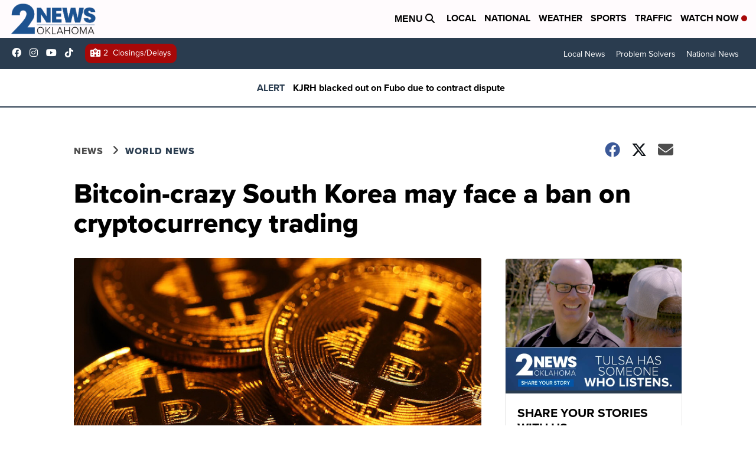

--- FILE ---
content_type: application/javascript; charset=utf-8
request_url: https://fundingchoicesmessages.google.com/f/AGSKWxW07zDDyM6lIn8uDN3ZlP1GzAM21spOnFvI9YCFLxn0Cnc5MpelehSg6xEWqFwnaNoGyMqxjMHwBfUsyrGMz9_tmM0XUGzWvfttrvykoWmkAMfiOLHZBWvjarZX7w99m6RyA5OTrMKfqpLl0FFXbNZ6NkPeGTVNmgPcmxkgn0CS2Ba9HGZnR-mV3rhi/_/oas_mjx./advertisement-/googleadiframe__background_ad./ban300.php
body_size: -1285
content:
window['2ba4068d-1786-4fe4-81a6-b92faab2f7ea'] = true;